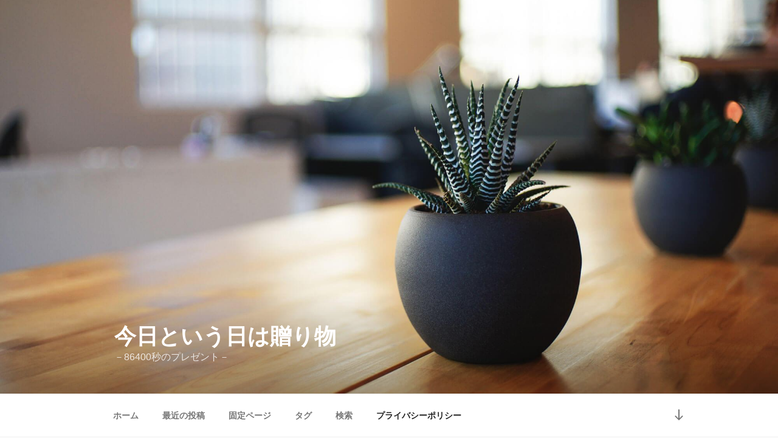

--- FILE ---
content_type: text/html; charset=utf-8
request_url: https://www.google.com/recaptcha/api2/aframe
body_size: 266
content:
<!DOCTYPE HTML><html><head><meta http-equiv="content-type" content="text/html; charset=UTF-8"></head><body><script nonce="8TUn49tUoihqg6Vtl5zGzQ">/** Anti-fraud and anti-abuse applications only. See google.com/recaptcha */ try{var clients={'sodar':'https://pagead2.googlesyndication.com/pagead/sodar?'};window.addEventListener("message",function(a){try{if(a.source===window.parent){var b=JSON.parse(a.data);var c=clients[b['id']];if(c){var d=document.createElement('img');d.src=c+b['params']+'&rc='+(localStorage.getItem("rc::a")?sessionStorage.getItem("rc::b"):"");window.document.body.appendChild(d);sessionStorage.setItem("rc::e",parseInt(sessionStorage.getItem("rc::e")||0)+1);localStorage.setItem("rc::h",'1770137609039');}}}catch(b){}});window.parent.postMessage("_grecaptcha_ready", "*");}catch(b){}</script></body></html>

--- FILE ---
content_type: text/css
request_url: http://snowdrop.asia/wp-content/themes/twentyseventeen4s/style.css?ver=20190507
body_size: 615
content:
/*
Theme Name: twentyseventeen4s
Template: twentyseventeen
*/
@import url('../twentyseventeen/style.css');
@import url(http://fonts.googleapis.com/earlyaccess/notosansjapanese.css);

html, body, div, span, applet, object, iframe, h1, h2, h3, h4, h5, h6, p, blockquote, pre, a, abbr, acronym, address, big, cite, code, del, dfn, em, font, ins, kbd, q, s, samp, small, strike, strong, sub, sup, tt, var, dl, dt, dd, ol, ul, li, fieldset, form, label, legend, table, caption, tbody, tfoot, thead, tr, th, td {font-family: Meiryo, Pro W3,Hiragino Kaku Gothic Pro,HiraKakuPro-W3, MS PGothic,Arial, Helvetica,sans-serif;}